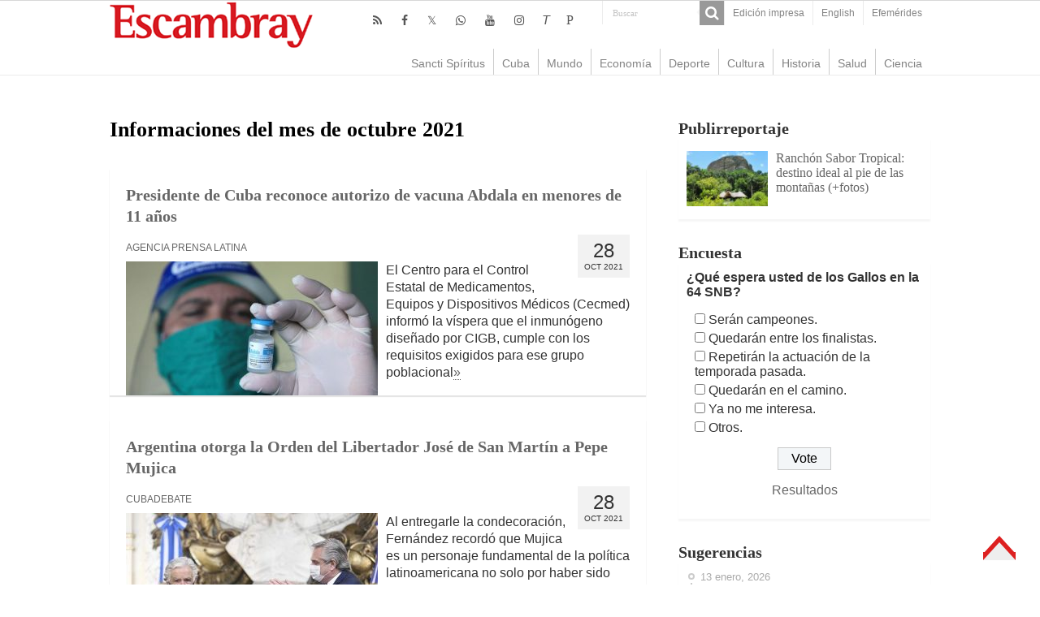

--- FILE ---
content_type: text/html; charset=UTF-8
request_url: https://www.escambray.cu/2021/10/page/4/
body_size: 8653
content:
<!DOCTYPE html>
<html lang="es">
<head>
<meta charset="UTF-8" />
<meta http-equiv="X-UA-Compatible" content="IE=edge,chrome=1" />
<meta name="viewport" content="width=device-width, initial-scale=1.0" />
<meta name="robots" content="all" />
<meta name="lang" content="es" />
<meta name="language" content="es" />
<meta name="Locality" content="Sancti Spiritus, Cuba" />
<meta name="organization" content="Escambray" />
<meta name="rights" content="Todos los derechos para Escambray" />
<meta name="author" content="Escambray" />
<title>octubre 2021 &#8211; Página 4 &#8211; Escambray</title>
<link rel='dns-prefetch' href='//s.w.org' />
<link rel='stylesheet' id='wp-block-library-css'  href='https://www.escambray.cu/wp-includes/css/dist/block-library/style.min.css' type='text/css' media='all' />
<link rel='stylesheet' id='wp-polls-css'  href='https://www.escambray.cu/wp-content/plugins/wp-polls/polls-css.css' type='text/css' media='all' />
<style id='wp-polls-inline-css' type='text/css'>
.wp-polls .pollbar {
	margin: 1px;
	font-size: 8px;
	line-height: 10px;
	height: 10px;
	background-image: url('https://www.escambray.cu/wp-content/plugins/wp-polls/images/default_gradient/pollbg.gif');
	border: 1px solid #c8c8c8;
}

</style>
<link rel='stylesheet' id='tie-style-css'  href='https://www.escambray.cu/wp-content/themes/Esc4/style.css' type='text/css' media='all' />
<link rel='stylesheet' id='tie-ilightbox-skin-css'  href='https://www.escambray.cu/wp-content/themes/Esc4/css/ilightbox/dark-skin/skin.css' type='text/css' media='all' />
<script type='text/javascript' src='https://www.escambray.cu/wp-includes/js/jquery/jquery.min.js' id='jquery-core-js'></script>
<script type='text/javascript' src='https://www.escambray.cu/wp-includes/js/jquery/jquery-migrate.min.js' id='jquery-migrate-js'></script>

<!-- Protected by WP-SpamFree :: JS BEGIN -->
<script type="text/javascript" src="https://www.escambray.cu/wp-content/plugins/wp-spamfree/js/wpsfv2-js.php"></script> 
<!-- Protected by WP-SpamFree :: JS END -->

<link rel="shortcut icon" href="https://www.escambray.cu/wp-content/themes/Esc4/favicon.ico" title="Favicon" />
		<style type="text/css" id="wp-custom-css">
			#sidebarI ul li a:hover {background: #ffffff;color:#000000;}
#articulos_cierre li {margin-bottom: 30px;}
#contenido_O li {margin-bottom: 0px;}
#home_SC {margin: 0px; }
.logo {margin-left: 0px;}
.other-news .post-thumbnail img {float: left; margin-right: 10px;}
.articulo-entradilla { margin-bottom: 50px;}
#home-multimedia li {margin-bottom: 50px;}
#home-multimedia h3 {font-size: 14px;margin: 0px;font-weight: normal;}
#home-multimedia #second{margin-left:10px;}
#home_SC li {  margin-left: 10px;}
#contenido_O li {  margin-left: 15px;}
#home-multimedia #second .ngg-imagebrowser {    margin-top: 2px;
    margin-bottom: 3px;}
.minicabeceraF {background: #ffffff;}
		</style>
		</head>
<body id="top" class="archive date paged paged-4 date-paged-4">
<div class="wrapper-outer">
<aside id="slide-out">
<div class="search-mobile">
<form method="get" id="searchform-mobile" action="https://www.escambray.cu/">
<button class="search-button" type="submit" value="Buscar"><i class="fa fa-search"></i></button>
<input type="text" id="s-mobile" name="s" title="Buscar" value="Buscar" onfocus="if (this.value == 'Buscar') {this.value = '';}" onblur="if (this.value == '') {this.value = 'Buscar';}"  />
</form>
</div> 
<div class="social-icons">
<a class="ttip-none" title="Rss" href="https://www.escambray.cu/feed/" target="_blank"><i class="fa fa-rss"></i></a><a class="ttip-none" title="Facebook" href="http://www.facebook.com/pages/Escambray/205692256170" target="_blank"><i class="fa fa-facebook"></i></a><a class="ttip-none" title="Twitter" href="http://www.twitter.com/escambraycu" target="_blank"><i class="fa fa-twitter"></i></a><a class="ttip-none" title="WhatsApp" href="https://whatsapp.com/channel/0029VaXJaAHFy72HvIYmbb1K" target="_blank"><i class="fa fa-whatsapp"></i></a><a class="ttip-none" title="Youtube" href="https://www.youtube.com/channel/UC4joz7SvC4NOnXLhwXql7PQ" target="_blank"><i class="fa fa-youtube"></i></a><a class="ttip-none" title="instagram" href="https://www.instagram.com/escambraycu/?hl=es-la" target="_blank"><i class="fa fa-instagram"></i></a><a class="ttip-none" title="Telegram" href="http://t.me/escambraycu" target="_blank"><i class=''>T</i></a><a class="ttip-none" title="Picta" href="https://www.picta.cu/canal/Peri%C3%B3dico_Escambray" target="_blank"><i class="fa">P</i></a><a class="ttip-none"  title="WhatsApp" href="https://whatsapp.com/channel/0029VaXJaAHFy72HvIYmbb1K" target="_blank"><i class="fa f232"></i></a></div>
<div id="mobile-menu" ></div>
</aside> 
<div id="wrapper" class="wide-layout">
<div class="inner-wrapper">
<header id="theme-header" class="theme-header">
<div id="top-nav" class="top-nav">
<div class="container">
<div class="top-menu"><ul id="menu-top" class="menu"><li id="menu-item-166953" class="menu-item menu-item-type-post_type menu-item-object-page menu-item-166953"><a href="https://www.escambray.cu/edicion-impresa/">Edición impresa</a></li>
<li id="menu-item-249496" class="menu-item menu-item-type-custom menu-item-object-custom menu-item-249496"><a href="http://en.escambray.cu">English</a></li>
<li id="menu-item-367984" class="menu-item menu-item-type-custom menu-item-object-custom menu-item-367984"><a href="https://www.escambray.cu/efemerides/">Efemérides</a></li>
</ul></div><div class="search-block">
<form method="get" id="searchform-header" action="https://www.escambray.cu/">
<button class="search-button" type="submit" value="Buscar"><i class="fa fa-search"></i></button>
<input class="search-live" type="text" id="s-header" name="s" title="Buscar" value="Buscar" onfocus="if (this.value == 'Buscar') {this.value = '';}" onblur="if (this.value == '') {this.value = 'Buscar';}"  />
</form>
</div> 
<div class="social-icons">
<a class="ttip-none" title="Rss" href="https://www.escambray.cu/feed/" target="_blank"><i class="fa fa-rss"></i></a><a class="ttip-none" title="Facebook" href="http://www.facebook.com/pages/Escambray/205692256170" target="_blank"><i class="fa fa-facebook"></i></a><a class="ttip-none" title="Twitter" href="http://www.twitter.com/escambraycu" target="_blank"><i class="fa fa-twitter"></i></a><a class="ttip-none" title="WhatsApp" href="https://whatsapp.com/channel/0029VaXJaAHFy72HvIYmbb1K" target="_blank"><i class="fa fa-whatsapp"></i></a><a class="ttip-none" title="Youtube" href="https://www.youtube.com/channel/UC4joz7SvC4NOnXLhwXql7PQ" target="_blank"><i class="fa fa-youtube"></i></a><a class="ttip-none" title="instagram" href="https://www.instagram.com/escambraycu/?hl=es-la" target="_blank"><i class="fa fa-instagram"></i></a><a class="ttip-none" title="Telegram" href="http://t.me/escambraycu" target="_blank"><i class=''>T</i></a><a class="ttip-none" title="Picta" href="https://www.picta.cu/canal/Peri%C3%B3dico_Escambray" target="_blank"><i class="fa">P</i></a><a class="ttip-none"  title="WhatsApp" href="https://whatsapp.com/channel/0029VaXJaAHFy72HvIYmbb1K" target="_blank"><i class="fa f232"></i></a></div>
</div> 
</div> 
<div class="header-content">
<a id="slide-out-open" class="slide-out-open" href="#"><span></span></a>
<div class="logo">
<h2><a title="Escambray" href="https://www.escambray.cu/">
<img src="https://www.escambray.cu/wp-content/themes/Esc4/images/logo.png" alt="Escambray"  /><strong>Escambray Periódico de Sancti Spíritus</strong>
</a>
</h2></div>

<div class="clear"></div>
</div>
<nav id="main-nav" class="fixed-enabled">
<div class="container">
<a class="main-nav-logo" title="Escambray" href="https://www.escambray.cu/">
<img src="http://www.escambray.cu/wp-content/uploads/2021/08/logo.png" width="195" height="54" alt="Escambray">
</a>
<div class="main-menu"><ul id="menu-principal" class="menu"><li id="menu-item-166957" class="menu-item menu-item-type-taxonomy menu-item-object-category menu-item-166957"><a href="https://www.escambray.cu/category/ss/">Sancti Spíritus</a></li>
<li id="menu-item-166956" class="menu-item menu-item-type-taxonomy menu-item-object-category menu-item-166956"><a href="https://www.escambray.cu/category/cuba/">Cuba</a></li>
<li id="menu-item-166958" class="menu-item menu-item-type-taxonomy menu-item-object-category menu-item-166958"><a href="https://www.escambray.cu/category/mundo/">Mundo</a></li>
<li id="menu-item-170183" class="menu-item menu-item-type-taxonomy menu-item-object-category menu-item-170183"><a href="https://www.escambray.cu/category/economia/">Economía</a></li>
<li id="menu-item-166959" class="menu-item menu-item-type-taxonomy menu-item-object-category menu-item-166959"><a href="https://www.escambray.cu/category/deporte/">Deporte</a></li>
<li id="menu-item-166960" class="menu-item menu-item-type-taxonomy menu-item-object-category menu-item-166960"><a href="https://www.escambray.cu/category/cultura/">Cultura</a></li>
<li id="menu-item-170184" class="menu-item menu-item-type-taxonomy menu-item-object-category menu-item-170184"><a href="https://www.escambray.cu/category/historia/">Historia</a></li>
<li id="menu-item-170185" class="menu-item menu-item-type-taxonomy menu-item-object-category menu-item-170185"><a href="https://www.escambray.cu/category/salud/">Salud</a></li>
<li id="menu-item-166961" class="menu-item menu-item-type-taxonomy menu-item-object-category menu-item-166961"><a href="https://www.escambray.cu/category/ct/">Ciencia</a></li>
</ul></div></div>
</nav>
</header>
<div id="main-content" class="container"><div class="content">
<div class="page-head">
<h2 class="page-title">
Informaciones del mes de <span>octubre 2021</span></h2>
</div>
<div class="post-listing archive-box">
<article class="item-list">
<h2 class="post-box-title">
<a href="https://www.escambray.cu/2021/presidente-de-cuba-reconoce-autorizo-de-vacuna-abdala-en-menores-de-11-anos/">Presidente de Cuba reconoce autorizo de vacuna Abdala en menores de 11 años</a>
</h2>
<div class="postmeta">
<div class="postdate bg-lightgray headerfont" itemprop="datePublished">
<span class="postday">28</span>
Oct 2021</div>
</div>
<p class="post-meta">
		
<span class="post-meta-author"><a href="https://www.escambray.cu/author/prensa-latina/" title="">Agencia Prensa Latina </a></span>
	
	
</p><div class="post-thumbnail">
<a href="https://www.escambray.cu/2021/presidente-de-cuba-reconoce-autorizo-de-vacuna-abdala-en-menores-de-11-anos/">
<img width="310" height="165" src="https://www.escambray.cu/wp-content/uploads/2021/10/abdala-foto-oas-310x165.jpg" class="attachment-tie-medium size-tie-medium wp-post-image" alt="cuba, abdala, vacuna contra la covid, cigb, miguel diaz-canel, soberana 02, menores de edad, edad pediatrica" loading="lazy" /></a>
</div>
<div class="entry">
<p>El Centro para el Control Estatal de Medicamentos, Equipos y Dispositivos Médicos (Cecmed) informó la víspera que el inmunógeno diseñado por CIGB, cumple con los requisitos exigidos para ese grupo poblacional<a href="https://www.escambray.cu/2021/presidente-de-cuba-reconoce-autorizo-de-vacuna-abdala-en-menores-de-11-anos/">&raquo;</a></p>
</div>
<div class="clear"></div>
</article>
<article class="item-list">
<h2 class="post-box-title">
<a href="https://www.escambray.cu/2021/argentina-otorga-la-orden-del-libertador-jose-de-san-martin-a-pepe-mujica/">Argentina otorga la Orden del Libertador José de San Martín a Pepe Mujica</a>
</h2>
<div class="postmeta">
<div class="postdate bg-lightgray headerfont" itemprop="datePublished">
<span class="postday">28</span>
Oct 2021</div>
</div>
<p class="post-meta">
		
<span class="post-meta-author"><a href="https://www.escambray.cu/author/cubadebate/" title="">Cubadebate </a></span>
	
	
</p><div class="post-thumbnail">
<a href="https://www.escambray.cu/2021/argentina-otorga-la-orden-del-libertador-jose-de-san-martin-a-pepe-mujica/">
<img width="310" height="165" src="https://www.escambray.cu/wp-content/uploads/2021/10/mujica-condecorado-por-alberto-fernandez-310x165.jpg" class="attachment-tie-medium size-tie-medium wp-post-image" alt="argentina, jose mujica, uruguay, alberto fernandez, solidaridad," loading="lazy" /></a>
</div>
<div class="entry">
<p>Al entregarle la condecoración, Fernández recordó que Mujica es un personaje fundamental de la política latinoamericana no solo por haber sido presidente de Uruguay, sino por su compromiso, resistencia y capacidad de superar momentos adversos<a href="https://www.escambray.cu/2021/argentina-otorga-la-orden-del-libertador-jose-de-san-martin-a-pepe-mujica/">&raquo;</a></p>
</div>
<div class="clear"></div>
</article>
<article class="item-list">
<h2 class="post-box-title">
<a href="https://www.escambray.cu/2021/covid-en-cuba-minsap-reporta-900-nuevos-positivos-y-nueve-fallecidos/">Covid en Cuba: Minsap reporta 900 nuevos positivos y nueve fallecidos</a>
</h2>
<div class="postmeta">
<div class="postdate bg-lightgray headerfont" itemprop="datePublished">
<span class="postday">28</span>
Oct 2021</div>
</div>
<p class="post-meta">
		
<span class="post-meta-author"><a href="https://www.escambray.cu/author/prensa-latina/" title="">Agencia Prensa Latina </a></span>
	
	
</p><div class="post-thumbnail">
<a href="https://www.escambray.cu/2021/covid-en-cuba-minsap-reporta-900-nuevos-positivos-y-nueve-fallecidos/">
<img width="310" height="165" src="https://www.escambray.cu/wp-content/uploads/2021/03/muestras-de-pcr-en-cuba-foto-acn-310x165.jpg" class="attachment-tie-medium size-tie-medium wp-post-image" alt="cuba, covid-19, coronavirus, salud publica, minsap, sars-cov-2" loading="lazy" /></a>
</div>
<div class="entry">
<p>Permanecen ingresadas en instituciones de salud con el virus activo 4 639 personas<a href="https://www.escambray.cu/2021/covid-en-cuba-minsap-reporta-900-nuevos-positivos-y-nueve-fallecidos/">&raquo;</a></p>
</div>
<div class="clear"></div>
</article>
<article class="item-list">
<h2 class="post-box-title">
<a href="https://www.escambray.cu/2021/campeonato-mundial-de-boxeo-cuba-acumula-cinco-triunfos-y-dos-reveses/">Campeonato Mundial de Boxeo: Cuba acumula cinco triunfos y dos reveses</a>
</h2>
<div class="postmeta">
<div class="postdate bg-lightgray headerfont" itemprop="datePublished">
<span class="postday">28</span>
Oct 2021</div>
</div>
<p class="post-meta">
		
<span class="post-meta-author"><a href="https://www.escambray.cu/author/granma/" title="">Periódico Granma </a></span>
	
	
</p><div class="post-thumbnail">
<a href="https://www.escambray.cu/2021/campeonato-mundial-de-boxeo-cuba-acumula-cinco-triunfos-y-dos-reveses/">
<img width="310" height="165" src="https://www.escambray.cu/wp-content/uploads/2021/10/boxeo-310x165.jpg" class="attachment-tie-medium size-tie-medium wp-post-image" alt="boxeo, campeonato mundial de boxeo, boxeo cubano" loading="lazy" /></a>
</div>
<div class="entry">
<p>Un impetuoso inicio de combate mostró el jordano Zeyad Eashash, quien tiró los mejores golpes ante Iglesias durante el minuto y cinco segundos que duró el pleito, instante en que el árbitro detuvo el combate para que el pinareño fuera atendido<a href="https://www.escambray.cu/2021/campeonato-mundial-de-boxeo-cuba-acumula-cinco-triunfos-y-dos-reveses/">&raquo;</a></p>
</div>
<div class="clear"></div>
</article>
<article class="item-list">
<h2 class="post-box-title">
<a href="https://www.escambray.cu/2021/ministro-de-salud-la-ciencia-ha-salvado-a-cuba/">Ministro de Salud: La ciencia ha salvado a Cuba (+fotos)</a>
</h2>
<div class="postmeta">
<div class="postdate bg-lightgray headerfont" itemprop="datePublished">
<span class="postday">28</span>
Oct 2021</div>
</div>
<p class="post-meta">
		
<span class="post-meta-author"><a href="https://www.escambray.cu/author/granma/" title="">Periódico Granma </a></span>
	
	
</p><div class="post-thumbnail">
<a href="https://www.escambray.cu/2021/ministro-de-salud-la-ciencia-ha-salvado-a-cuba/">
<img width="310" height="165" src="https://www.escambray.cu/wp-content/uploads/2021/10/jose-angel-portal-miranda-foto-acn-310x165.jpg" class="attachment-tie-medium size-tie-medium wp-post-image" alt="cuba, asamblea nacional, parlamento cubano, economia cubana, covid-19, cientificos cubanos, miguel diaz-canel" loading="lazy" /></a>
</div>
<div class="entry">
<p>Los resultados de Cuba frente a la Covid muestran cuánto ha hecho la nación para ganar la batalla a una enfermedad devastadora contra el ser humano, aseveró el doctor José Angel Portal Miranda, al presentar una actualización de los aportes de la ciencia en este combate<a href="https://www.escambray.cu/2021/ministro-de-salud-la-ciencia-ha-salvado-a-cuba/">&raquo;</a></p>
</div>
<div class="clear"></div>
</article>
<article class="item-list">
<h2 class="post-box-title">
<a href="https://www.escambray.cu/2021/el-mas-brillante-de-los-guerrilleros-y-el-mas-humano-de-los-hombres/">El más brillante de los guerrilleros y el más humano de los hombres (+fotos)</a>
</h2>
<div class="postmeta">
<div class="postdate bg-lightgray headerfont" itemprop="datePublished">
<span class="postday">28</span>
Oct 2021</div>
</div>
<p class="post-meta">
		
<span class="post-meta-author"><a href="https://www.escambray.cu/author/jose-luis-camellon/" title="">José Luis Camellón </a></span>
	
	
</p><div class="post-thumbnail">
<a href="https://www.escambray.cu/2021/el-mas-brillante-de-los-guerrilleros-y-el-mas-humano-de-los-hombres/">
<img width="310" height="165" src="https://www.escambray.cu/wp-content/uploads/2021/10/camilo.jpg-1-310x165.jpg" class="attachment-tie-medium size-tie-medium wp-post-image" alt="sancti spiritus, yagujay, camilo cienfuegos, frente norte de las villas,historia de cuba, revolucion cubana" loading="lazy" /></a>
</div>
<div class="entry">
<p>Además de ser un audaz estratega militar, Camilo llevaba dentro dosis de sencillez, solidaridad y apego a las normas cívicas<a href="https://www.escambray.cu/2021/el-mas-brillante-de-los-guerrilleros-y-el-mas-humano-de-los-hombres/">&raquo;</a></p>
</div>
<div class="clear"></div>
</article>
<article class="item-list">
<h2 class="post-box-title">
<a href="https://www.escambray.cu/2021/hoy-intentan-boicotear-la-bienal-de-la-habana-manana-lo-haran-contra-cualquier-evento/">Hoy intentan boicotear la Bienal de La Habana, mañana lo harán contra cualquier evento</a>
</h2>
<div class="postmeta">
<div class="postdate bg-lightgray headerfont" itemprop="datePublished">
<span class="postday">28</span>
Oct 2021</div>
</div>
<p class="post-meta">
		
<span class="post-meta-author"><a href="https://www.escambray.cu/author/ain/" title="">Agencia Cubana de Noticias </a></span>
	
	
</p><div class="post-thumbnail">
<a href="https://www.escambray.cu/2021/hoy-intentan-boicotear-la-bienal-de-la-habana-manana-lo-haran-contra-cualquier-evento/">
<img width="310" height="165" src="https://www.escambray.cu/wp-content/uploads/2021/10/bienal-de-la-habana-310x165.jpg" class="attachment-tie-medium size-tie-medium wp-post-image" alt="" loading="lazy" /></a>
</div>
<div class="entry">
<p>El Consejo Nacional de Artes Plásticas reafirmó la disposición de las instituciones cubanas en llevarla adelante según lo previsto<a href="https://www.escambray.cu/2021/hoy-intentan-boicotear-la-bienal-de-la-habana-manana-lo-haran-contra-cualquier-evento/">&raquo;</a></p>
</div>
<div class="clear"></div>
</article>
<article class="item-list">
<h2 class="post-box-title">
<a href="https://www.escambray.cu/2021/lula-representa-la-esperanza-de-un-brasil-mejor/">Lula representa la esperanza de un Brasil mejor</a>
</h2>
<div class="postmeta">
<div class="postdate bg-lightgray headerfont" itemprop="datePublished">
<span class="postday">27</span>
Oct 2021</div>
</div>
<p class="post-meta">
		
<span class="post-meta-author"><a href="https://www.escambray.cu/author/prensa-latina/" title="">Agencia Prensa Latina </a></span>
	
	
</p><div class="post-thumbnail">
<a href="https://www.escambray.cu/2021/lula-representa-la-esperanza-de-un-brasil-mejor/">
<img width="310" height="165" src="https://www.escambray.cu/wp-content/uploads/2021/10/lula-76-1-310x165.jpg" class="attachment-tie-medium size-tie-medium wp-post-image" alt="" loading="lazy" /></a>
</div>
<div class="entry">
<p>A los 76 años, Lula no solo es libre e inocente, sino que representa la esperanza de que Brasil puede volver a ser feliz y creer en el futuro'.<a href="https://www.escambray.cu/2021/lula-representa-la-esperanza-de-un-brasil-mejor/">&raquo;</a></p>
</div>
<div class="clear"></div>
</article>
<article class="item-list">
<h2 class="post-box-title">
<a href="https://www.escambray.cu/2021/experimenta-cuba-disminucion-en-capacidad-de-compra-de-poblacion/">Experimenta Cuba disminución en capacidad de compra de población</a>
</h2>
<div class="postmeta">
<div class="postdate bg-lightgray headerfont" itemprop="datePublished">
<span class="postday">27</span>
Oct 2021</div>
</div>
<p class="post-meta">
		
<span class="post-meta-author"><a href="https://www.escambray.cu/author/prensa-latina/" title="">Agencia Prensa Latina </a></span>
	
	
</p><div class="post-thumbnail">
<a href="https://www.escambray.cu/2021/experimenta-cuba-disminucion-en-capacidad-de-compra-de-poblacion/">
<img width="310" height="165" src="https://www.escambray.cu/wp-content/uploads/2021/10/Murillo-310x165.jpg" class="attachment-tie-medium size-tie-medium wp-post-image" alt="" loading="lazy" /></a>
</div>
<div class="entry">
<p>El jefe de la Comisión de implementación comentó que en el sector empresarial se ha cumplido de manera general el diseño previsto a inicios de año<a href="https://www.escambray.cu/2021/experimenta-cuba-disminucion-en-capacidad-de-compra-de-poblacion/">&raquo;</a></p>
</div>
<div class="clear"></div>
</article>
<article class="item-list">
<h2 class="post-box-title">
<a href="https://www.escambray.cu/2021/rafael-correa-la-integracion-va-mas-alla-de-ideologias/">Rafael Correa: La integración va más allá de ideologías</a>
</h2>
<div class="postmeta">
<div class="postdate bg-lightgray headerfont" itemprop="datePublished">
<span class="postday">27</span>
Oct 2021</div>
</div>
<p class="post-meta">
		
<span class="post-meta-author"><a href="https://www.escambray.cu/author/prensa-latina/" title="">Agencia Prensa Latina </a></span>
	
	
</p><div class="post-thumbnail">
<a href="https://www.escambray.cu/2021/rafael-correa-la-integracion-va-mas-alla-de-ideologias/">
<img width="310" height="165" src="https://www.escambray.cu/wp-content/uploads/2021/10/Correa-arg-integracion-310x165.jpg" class="attachment-tie-medium size-tie-medium wp-post-image" alt="" loading="lazy" /></a>
</div>
<div class="entry">
<p>Correa señaló que hoy todo se ideologizó, los gobiernos de derecha creyeron que la integración era una inspiración solo del progresismo e hicieron lo posible por destruirla<a href="https://www.escambray.cu/2021/rafael-correa-la-integracion-va-mas-alla-de-ideologias/">&raquo;</a></p>
</div>
<div class="clear"></div>
</article>
<article class="item-list">
<h2 class="post-box-title">
<a href="https://www.escambray.cu/2021/identifican-fallecidos-en-accidente-masivo-en-jatibonico/">Identifican fallecidos en accidente masivo en Jatibonico</a>
</h2>
<div class="postmeta">
<div class="postdate bg-lightgray headerfont" itemprop="datePublished">
<span class="postday">27</span>
Oct 2021</div>
</div>
<p class="post-meta">
		
<span class="post-meta-author"><a href="https://www.escambray.cu/author/dayamis-sotolongo/" title="">Dayamis Sotolongo </a></span>
	
	
</p><div class="post-thumbnail">
<a href="https://www.escambray.cu/2021/identifican-fallecidos-en-accidente-masivo-en-jatibonico/">
<img width="310" height="165" src="https://www.escambray.cu/wp-content/uploads/2021/10/accidente-en-trilladera-jatibonico-3-foto-Serguey-jimenez-1-310x165.jpg" class="attachment-tie-medium size-tie-medium wp-post-image" alt="sancti spiritus, jatibonico, accidente de transito, lesionados, muertes, jatibonico" loading="lazy" /></a>
</div>
<div class="entry">
<p>Los cuatro occisos procedían de Santiago de Cuba. El Ministerio del Interior continúa en el esclarecimiento de las causas del siniestro<a href="https://www.escambray.cu/2021/identifican-fallecidos-en-accidente-masivo-en-jatibonico/">&raquo;</a></p>
</div>
<div class="clear"></div>
</article>
<article class="item-list">
<h2 class="post-box-title">
<a href="https://www.escambray.cu/2021/yuen-socarraz-debuta-en-beisbol-dominicano/">Yuen Socarraz debuta en béisbol dominicano</a>
</h2>
<div class="postmeta">
<div class="postdate bg-lightgray headerfont" itemprop="datePublished">
<span class="postday">27</span>
Oct 2021</div>
</div>
<p class="post-meta">
		
<span class="post-meta-author"><a href="https://www.escambray.cu/author/elsa-ramos/" title="">Elsa Ramos </a></span>
	
	
</p><div class="post-thumbnail">
<a href="https://www.escambray.cu/2021/yuen-socarraz-debuta-en-beisbol-dominicano/">
<img width="310" height="165" src="https://www.escambray.cu/wp-content/uploads/2021/10/Socarraz-1-310x165.jpg" class="attachment-tie-medium size-tie-medium wp-post-image" alt="cuba, republica dominicana, beisbol, beisbol cubano, yuen socarraz" loading="lazy" /></a>
</div>
<div class="entry">
<p>El pitcher espirituano se declara agradecido por la oportunidad de incursionar en la liga profesional de esa nación<a href="https://www.escambray.cu/2021/yuen-socarraz-debuta-en-beisbol-dominicano/">&raquo;</a></p>
</div>
<div class="clear"></div>
</article>
<article class="item-list">
<h2 class="post-box-title">
<a href="https://www.escambray.cu/2021/el-libro-de-cepeda-un-batazo-editorial/">El libro de Cepeda, un batazo editorial</a>
</h2>
<div class="postmeta">
<div class="postdate bg-lightgray headerfont" itemprop="datePublished">
<span class="postday">27</span>
Oct 2021</div>
</div>
<p class="post-meta">
		
<span class="post-meta-author"><a href="https://www.escambray.cu/author/elsa-ramos/" title="">Elsa Ramos </a></span>
	
	
</p><div class="post-thumbnail">
<a href="https://www.escambray.cu/2021/el-libro-de-cepeda-un-batazo-editorial/">
<img width="310" height="165" src="https://www.escambray.cu/wp-content/uploads/2021/10/Frederich-Cepeda-310x165.jpg" class="attachment-tie-medium size-tie-medium wp-post-image" alt="sancti spiritus, frederich cepeda, beisbol, gallos, beisbol cubano" loading="lazy" /></a>
</div>
<div class="entry">
<p>Frederich Cepeda: la voluntad como primicia es el título del texto recién publicado por la Editorial Primigenios. El estelar jardinero espirituano se declara complacido con el resultado<a href="https://www.escambray.cu/2021/el-libro-de-cepeda-un-batazo-editorial/">&raquo;</a></p>
</div>
<div class="clear"></div>
</article>
<article class="item-list">
<h2 class="post-box-title">
<a href="https://www.escambray.cu/2021/mas-de-siete-millones-070-mil-cubanos-completan-esquema-de-vacunacion-anticovid/">Más de siete millones 70 mil cubanos completan esquema de vacunación anticovid</a>
</h2>
<div class="postmeta">
<div class="postdate bg-lightgray headerfont" itemprop="datePublished">
<span class="postday">27</span>
Oct 2021</div>
</div>
<p class="post-meta">
		
<span class="post-meta-author"><a href="https://www.escambray.cu/author/ain/" title="">Agencia Cubana de Noticias </a></span>
	
	
</p><div class="post-thumbnail">
<a href="https://www.escambray.cu/2021/mas-de-siete-millones-070-mil-cubanos-completan-esquema-de-vacunacion-anticovid/">
<img width="310" height="165" src="https://www.escambray.cu/wp-content/uploads/2021/10/vacunacion-a-ninos-foto-jose-manuel-correa-1-310x165.jpg" class="attachment-tie-medium size-tie-medium wp-post-image" alt="cuba, vacuna contra la covi-19, coronavirus, soberana plus, soberana 02, abdala, salu publica" loading="lazy" /></a>
</div>
<div class="entry">
<p>Esta cifra, actualizada hasta el cierre del 25 de octubre, representa el 63,2 por ciento de la población cubana<a href="https://www.escambray.cu/2021/mas-de-siete-millones-070-mil-cubanos-completan-esquema-de-vacunacion-anticovid/">&raquo;</a></p>
</div>
<div class="clear"></div>
</article>
<article class="item-list">
<h2 class="post-box-title">
<a href="https://www.escambray.cu/2021/japon-dona-a-cuba-cerca-de-tres-millones-de-dolares-para-enfrentar-la-covid/">Japón dona a Cuba cerca de tres millones de dólares para enfrentar la covid</a>
</h2>
<div class="postmeta">
<div class="postdate bg-lightgray headerfont" itemprop="datePublished">
<span class="postday">27</span>
Oct 2021</div>
</div>
<p class="post-meta">
		
<span class="post-meta-author"><a href="https://www.escambray.cu/author/ain/" title="">Agencia Cubana de Noticias </a></span>
	
	
</p><div class="post-thumbnail">
<a href="https://www.escambray.cu/2021/japon-dona-a-cuba-cerca-de-tres-millones-de-dolares-para-enfrentar-la-covid/">
<img width="310" height="165" src="https://www.escambray.cu/wp-content/uploads/2021/10/japon-dona-a-cuba-cerca-de-3-millones-de-dolares-para-enf-de-la-covid-310x165.jpg" class="attachment-tie-medium size-tie-medium wp-post-image" alt="cuba, japon, donaciones, solidarida con cuba, covid-19, coronavirus, salud publica" loading="lazy" /></a>
</div>
<div class="entry">
<p>La donación forma parte de un proyecto conjunto con el Fondo de las Naciones Unidas para la Infancia (Unicef)<a href="https://www.escambray.cu/2021/japon-dona-a-cuba-cerca-de-tres-millones-de-dolares-para-enfrentar-la-covid/">&raquo;</a></p>
</div>
<div class="clear"></div>
</article>
</div><div class="pagination">
<span class="pages">Pg. 4 de 29</span><a href="https://www.escambray.cu/2021/10/" class="first" title="&laquo;">&laquo;</a><span class="extend">...</span><a href="https://www.escambray.cu/2021/10/page/3/" >&laquo;</a><a href="https://www.escambray.cu/2021/10/page/2/" class="page" title="2">2</a><a href="https://www.escambray.cu/2021/10/page/3/" class="page" title="3">3</a><span class="current">4</span><a href="https://www.escambray.cu/2021/10/page/5/" class="page" title="5">5</a><a href="https://www.escambray.cu/2021/10/page/6/" class="page" title="6">6</a><span id="tie-next-page">
<a href="https://www.escambray.cu/2021/10/page/5/" >&raquo;</a></span>
<a href="https://www.escambray.cu/2021/10/page/10/" class="page" title="10">10</a><a href="https://www.escambray.cu/2021/10/page/20/" class="page" title="20">20</a><span class="extend">...</span><a href="https://www.escambray.cu/2021/10/page/29/" class="last" title="&raquo;">&raquo;</a></div>
</div>
<aside id="sidebar">
<div class="theiaStickySidebar">
<div id="categort-posts-widget-24" class="widget categort-posts"><div class="widget-top"><h4>Publirreportaje</h4></div><div class="widget-container"><ul>
<li >
<div class="post-thumbnail">
<a href="https://www.escambray.cu/2025/ranchon-sabor-tropical-destino-ideal-al-pie-de-las-montanas-fotos/" rel="bookmark"><img width="110" height="75" src="https://www.escambray.cu/wp-content/uploads/2025/07/Portada-110x75.jpeg" class="attachment-tie-small size-tie-small wp-post-image" alt="" loading="lazy" /></a>
</div>
<h3><a href="https://www.escambray.cu/2025/ranchon-sabor-tropical-destino-ideal-al-pie-de-las-montanas-fotos/">Ranchón Sabor Tropical: destino ideal al pie de las montañas (+fotos)</a></h3>
</li>
</ul>
<div class="clear"></div>
</div></div><div id="polls-widget-5" class="widget widget_polls-widget"><div class="widget-top"><h4>Encuesta</h4></div><div class="widget-container"><div id="polls-40" class="wp-polls">
	<form id="polls_form_40" class="wp-polls-form" action="/index.php" method="post">
		<p style="display: none;"><input type="hidden" id="poll_40_nonce" name="wp-polls-nonce" value="e8d6406ec8" /></p>
		<p style="display: none;"><input type="hidden" name="poll_id" value="40" /></p>
		<p style="display: none;"><input type="hidden" id="poll_multiple_ans_40" name="poll_multiple_ans_40" value="6" /></p>
		<p style="text-align: left"><strong>¿Qué espera usted de los Gallos en la 64 SNB?</strong></p><div id="polls-40-ans" class="wp-polls-ans"><ul class="wp-polls-ul">
		<li><input type="checkbox" id="poll-answer-202" name="poll_40" value="202" /> <label for="poll-answer-202">Serán campeones.</label></li>
		<li><input type="checkbox" id="poll-answer-203" name="poll_40" value="203" /> <label for="poll-answer-203">Quedarán entre los finalistas.</label></li>
		<li><input type="checkbox" id="poll-answer-204" name="poll_40" value="204" /> <label for="poll-answer-204">Repetirán la actuación de la temporada pasada.</label></li>
		<li><input type="checkbox" id="poll-answer-205" name="poll_40" value="205" /> <label for="poll-answer-205">Quedarán en el camino.</label></li>
		<li><input type="checkbox" id="poll-answer-206" name="poll_40" value="206" /> <label for="poll-answer-206">Ya no me interesa.</label></li>
		<li><input type="checkbox" id="poll-answer-207" name="poll_40" value="207" /> <label for="poll-answer-207">Otros.</label></li>
		</ul><p style="text-align: center"><input type="button" name="vote" value="   Vote   " class="Buttons" onclick="poll_vote(40);" /></p><p style="text-align: center"><a href="#ViewPollResults" onclick="poll_result(40); return false;" title="View Results Of This Poll">Resultados</a></p></div>
	</form>
</div>
<div id="polls-40-loading" class="wp-polls-loading"><img src="https://www.escambray.cu/wp-content/plugins/wp-polls/images/loading.gif" width="16" height="16" alt="Cargando ..." title="Cargando ..." class="wp-polls-image" />&nbsp;Cargando ...</div>
</div></div><div id="timeline-posts-widget-2" class="widget timeline-posts"><div class="widget-top"><h4>Sugerencias</h4></div><div class="widget-container"><ul>
<li>
<a href="https://www.escambray.cu/2026/la-docencia-y-la-investigacion-han-marcado-el-ritmo-de-mi-vida-fotos/">
<span class="tie-date">13 enero, 2026</span><h3>La docencia y la investigación han marcado el ritmo de mi vida (+fotos)</h3>
</a>
</li>
<li>
<a href="https://www.escambray.cu/2025/la-docencia-te-reta-fotos/">
<span class="tie-date">24 diciembre, 2025</span><h3>La docencia te reta (+fotos)</h3>
</a>
</li>
<li>
<a href="https://www.escambray.cu/2025/diaz-canel-en-el-parlamento-cuba-se-rige-por-el-principio-de-unidad-continuidad-y-resistencia-creativa/">
<span class="tie-date">18 diciembre, 2025</span><h3>Cuba se rige por el principio de unidad, continuidad y resistencia creativa (+video)</h3>
</a>
</li>
</ul>
<div class="clear"></div>
</div></div><div id="polls-widget-7" class="widget widget_polls-widget"><div class="widget-top"><h4>Especial: Es mi barrio</h4></div><div class="widget-container"><div id="polls-40" class="wp-polls">
	<form id="polls_form_40" class="wp-polls-form" action="/index.php" method="post">
		<p style="display: none;"><input type="hidden" id="poll_40_nonce" name="wp-polls-nonce" value="e8d6406ec8" /></p>
		<p style="display: none;"><input type="hidden" name="poll_id" value="40" /></p>
		<p style="display: none;"><input type="hidden" id="poll_multiple_ans_40" name="poll_multiple_ans_40" value="6" /></p>
		<p style="text-align: left"><strong>¿Qué espera usted de los Gallos en la 64 SNB?</strong></p><div id="polls-40-ans" class="wp-polls-ans"><ul class="wp-polls-ul">
		<li><input type="checkbox" id="poll-answer-202" name="poll_40" value="202" /> <label for="poll-answer-202">Serán campeones.</label></li>
		<li><input type="checkbox" id="poll-answer-203" name="poll_40" value="203" /> <label for="poll-answer-203">Quedarán entre los finalistas.</label></li>
		<li><input type="checkbox" id="poll-answer-204" name="poll_40" value="204" /> <label for="poll-answer-204">Repetirán la actuación de la temporada pasada.</label></li>
		<li><input type="checkbox" id="poll-answer-205" name="poll_40" value="205" /> <label for="poll-answer-205">Quedarán en el camino.</label></li>
		<li><input type="checkbox" id="poll-answer-206" name="poll_40" value="206" /> <label for="poll-answer-206">Ya no me interesa.</label></li>
		<li><input type="checkbox" id="poll-answer-207" name="poll_40" value="207" /> <label for="poll-answer-207">Otros.</label></li>
		</ul><p style="text-align: center"><input type="button" name="vote" value="   Vote   " class="Buttons" onclick="poll_vote(40);" /></p><p style="text-align: center"><a href="#ViewPollResults" onclick="poll_result(40); return false;" title="View Results Of This Poll">Resultados</a></p></div>
	</form>
</div>
<div id="polls-40-loading" class="wp-polls-loading"><img src="https://www.escambray.cu/wp-content/plugins/wp-polls/images/loading.gif" width="16" height="16" alt="Cargando ..." title="Cargando ..." class="wp-polls-image" />&nbsp;Cargando ...</div>
</div></div><div id="categort-posts-widget-26" class="widget categort-posts"><div class="widget-top"><h4>Especial</h4></div><div class="widget-container"><ul>
<li >
<div class="post-thumbnail">
<a href="https://www.escambray.cu/2025/fidel-estuvo-en-aridanes/" rel="bookmark"><img width="110" height="75" src="https://www.escambray.cu/wp-content/uploads/2025/08/Fidel-congregaba-multitudes-a-su-paso-por-Cuba-110x75.jpg" class="attachment-tie-small size-tie-small wp-post-image" alt="" loading="lazy" /></a>
</div>
<h3><a href="https://www.escambray.cu/2025/fidel-estuvo-en-aridanes/">Fidel estuvo en Aridanes</a></h3>
</li>
</ul>
<div class="clear"></div>
</div></div></div>
</aside><div class="clear"></div>
</div>
<div class="footer-bottom">
<div class="menu-footer-container"><ul id="menu-footer" class="menu"><li id="menu-item-249475" class="menu-item menu-item-type-post_type menu-item-object-page menu-item-249475"><a href="https://www.escambray.cu/edicion-impresa/">Edición impresa</a></li>
<li id="menu-item-249479" class="menu-item menu-item-type-post_type menu-item-object-page menu-item-249479"><a href="https://www.escambray.cu/el-tiempo/">El tiempo</a></li>
<li id="menu-item-249480" class="menu-item menu-item-type-custom menu-item-object-custom menu-item-249480"><a href="http://en.escambray.cu">English</a></li>
<li id="menu-item-249481" class="menu-item menu-item-type-post_type menu-item-object-page menu-item-249481"><a href="https://www.escambray.cu/especiales/">Especiales</a></li>
<li id="menu-item-249482" class="menu-item menu-item-type-post_type menu-item-object-page menu-item-249482"><a href="https://www.escambray.cu/efemerides/">Efémerides</a></li>
</ul></div><div class="clear"></div>
<div class="container">
<div class="alignright">
 </div>
<div class="social-icons">
<a class="ttip-none" title="Rss" href="https://www.escambray.cu/feed/" target="_blank"><i class="fa fa-rss"></i></a><a class="ttip-none" title="Facebook" href="http://www.facebook.com/pages/Escambray/205692256170" target="_blank"><i class="fa fa-facebook"></i></a><a class="ttip-none" title="Twitter" href="http://www.twitter.com/escambraycu" target="_blank"><i class="fa fa-twitter"></i></a><a class="ttip-none" title="WhatsApp" href="https://whatsapp.com/channel/0029VaXJaAHFy72HvIYmbb1K" target="_blank"><i class="fa fa-whatsapp"></i></a><a class="ttip-none" title="Youtube" href="https://www.youtube.com/channel/UC4joz7SvC4NOnXLhwXql7PQ" target="_blank"><i class="fa fa-youtube"></i></a><a class="ttip-none" title="instagram" href="https://www.instagram.com/escambraycu/?hl=es-la" target="_blank"><i class="fa fa-instagram"></i></a><a class="ttip-none" title="Telegram" href="http://t.me/escambraycu" target="_blank"><i class=''>T</i></a><a class="ttip-none" title="Picta" href="https://www.picta.cu/canal/Peri%C3%B3dico_Escambray" target="_blank"><i class="fa">P</i></a><a class="ttip-none"  title="WhatsApp" href="https://whatsapp.com/channel/0029VaXJaAHFy72HvIYmbb1K" target="_blank"><i class="fa f232"></i></a></div>
<div class="alignleft">
<img border="0" src="http://www.escambray.cu/wp-content/themes/Esc4/favicon.ico">  Escambray / ISSN 9664-1277     <br>         www.escambray.cu ©1999 - 2026</div>
<div class="clear"></div>
</div>
</div>
</div>
</div>
</div>
<div id="topcontrol" class="fa fa-angle-up" title="Inicio"></div>
<script type='text/javascript' id='wp-polls-js-extra'>
/* <![CDATA[ */
var pollsL10n = {"ajax_url":"https:\/\/www.escambray.cu\/wp-admin\/admin-ajax.php","text_wait":"Tu \u00faltima petici\u00f3n a\u00fan est\u00e1 proces\u00e1ndose. Por favor, espera un momento\u2026","text_valid":"Por favor, elige una respuesta v\u00e1lida para la encuesta.","text_multiple":"N\u00famero m\u00e1ximo de opciones permitidas: ","show_loading":"1","show_fading":"1"};
/* ]]> */
</script>
<script type='text/javascript' src='https://www.escambray.cu/wp-content/plugins/wp-polls/polls-js.js' id='wp-polls-js'></script>
<script type='text/javascript' id='tie-scripts-js-extra'>
/* <![CDATA[ */
var tie = {"mobile_menu_active":"true","mobile_menu_top":"true","lightbox_all":"true","lightbox_gallery":"true","lightbox_skin":"dark","lightbox_thumb":"horizontal","lightbox_arrows":"true","sticky_sidebar":"1","is_singular":"","reading_indicator":"","lang_no_results":"No Results","lang_results_found":"Results Found"};
/* ]]> */
</script>
<script type='text/javascript' src='https://www.escambray.cu/wp-content/themes/Esc4/js/tie-scripts.js' id='tie-scripts-js'></script>
<script type='text/javascript' src='https://www.escambray.cu/wp-content/themes/Esc4/js/ilightbox.packed.js' id='tie-ilightbox-js'></script>
<script type='text/javascript' src='https://www.escambray.cu/wp-includes/js/wp-embed.min.js' id='wp-embed-js'></script>
<script type="text/javascript">
  var _paq = window._paq = window._paq || [];
  /* tracker methods like "setCustomDimension" should be called before "trackPageView" */
  _paq.push(['trackPageView']);
  _paq.push(['enableLinkTracking']);
  (function() {
    var u="https://analitica.cip.cu/";
    _paq.push(['setTrackerUrl', u+'matomo.php']);
    _paq.push(['setSiteId', '12']);
    var d=document, g=d.createElement('script'), s=d.getElementsByTagName('script')[0];
    g.type='text/javascript'; g.async=true; g.src=u+'matomo.js'; s.parentNode.insertBefore(g,s);
  })();
</script>
</body>
</html>